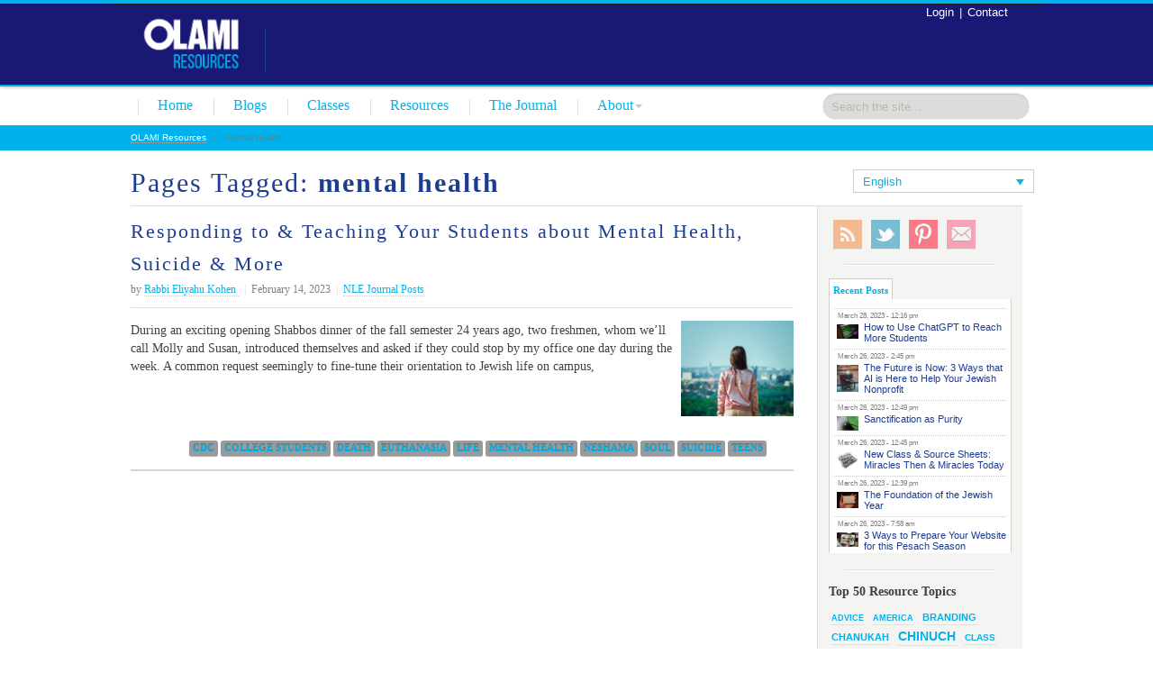

--- FILE ---
content_type: text/html; charset=UTF-8
request_url: https://nleresources.com/tag/mental-health/
body_size: 13251
content:
<!doctype html>  

<!--[if IEMobile 7 ]> <html lang="en-US" xmlns:fb="https://www.facebook.com/2008/fbml" xmlns:addthis="https://www.addthis.com/help/api-spec" class="no-js iem7"> <![endif]-->
<!--[if lt IE 7 ]> <html lang="en-US" xmlns:fb="https://www.facebook.com/2008/fbml" xmlns:addthis="https://www.addthis.com/help/api-spec"  class="no-js ie6"> <![endif]-->
<!--[if IE 7 ]>    <html lang="en-US" xmlns:fb="https://www.facebook.com/2008/fbml" xmlns:addthis="https://www.addthis.com/help/api-spec"  class="no-js ie7"> <![endif]-->
<!--[if IE 8 ]>    <html lang="en-US" xmlns:fb="https://www.facebook.com/2008/fbml" xmlns:addthis="https://www.addthis.com/help/api-spec"  class="no-js ie8"> <![endif]-->
<!--[if (gte IE 9)|(gt IEMobile 7)|!(IEMobile)|!(IE)]><!--><html lang="en-US" xmlns:fb="https://www.facebook.com/2008/fbml" xmlns:addthis="https://www.addthis.com/help/api-spec"  class="no-js"><!--<![endif]-->
	
	<head>
<link href="https://fonts.googleapis.com/css?family=Montserrat" rel="stylesheet">
		<meta http-equiv="X-UA-Compatible" content="IE=edge,chrome=1">
				<title>
							  mental health | OLAMI Resources					</title>
				
		<meta name="viewport" content="width=device-width; initial-scale=1.0">
		
		<!-- icons & favicons -->		
<meta charset="utf-8">
		<!-- For iPhone 4 ->
		<link rel="apple-touch-icon-precomposed" sizes="114x114" href="https://nleresources.com/wp-content/themes/nleonline/library/images/icons/h/apple-touch-icon.png">
		<!-- For iPad 1->
		<link rel="apple-touch-icon-precomposed" sizes="72x72" href="https://nleresources.com/wp-content/themes/nleonline/library/images/icons/m/apple-touch-icon.png">
		<!-- For iPhone 3G, iPod Touch and Android ->
		<link rel="apple-touch-icon-precomposed" href="https://nleresources.com/wp-content/themes/nleonline/library/images/icons/l/apple-touch-icon-precomposed.png">
		<!-- For Nokia ->
		<link rel="shortcut icon" href="https://nleresources.com/wp-content/themes/nleonline/library/images/icons/l/apple-touch-icon.png">
		<!-- For everything else -->
		<link rel="shortcut icon" href="https://nleresources.com/wp-content/themes/nleonline/favicon.ico">
		
		<!-- Grab Google CDN's jQuery, with a protocol relative URL; fall back to local if necessary -->
		<script src="https://ajax.googleapis.com/ajax/libs/jquery/1.7.1/jquery.min.js"></script>
		<script>window.jQuery || document.write(unescape('%3Cscript src="https://nleresources.com/wp-content/themes/nleonline/library/js/libs/jquery-1.7.1.min.js"'))</script>
		<script src="https://nleresources.com/wp-content/themes/nleonline/library/js/modernizr.full.min.js"></script>
		<script src="https://nleresources.com/wp-content/themes/nleonline/library/js/jquery-ui-1.8.21.custom.min.js"></script>
    <script type="text/javascript" src="https://nleresources.com/wp-content/themes/nleonline/library/js/jquery.easing.1.3.js"></script>
    <script type="text/javascript" src="https://nleresources.com/wp-content/themes/nleonline/library/js/jquery.bookshelfslider.js"></script>
		
		<!-- media-queries.js (fallback) -->
		<!--[if lt IE 9]>
			<!-- s r c="http://css3-mediaqueries-js.googlecode.com/svn/trunk/css3-mediaqueries.js"></script>			-->
		<![endif]-->

		<!-- html5.js -->
		<!--[if lt IE 9]>
			<script src="http://html5shim.googlecode.com/svn/trunk/html5.js"></script>
		<![endif]-->
		
  		<link rel="pingback" href="https://nleresources.com/xmlrpc.php">
		
		<!-- wordpress head functions -->
		<link rel="alternate" hreflang="en-us" href="https://nleresources.com/tag/mental-health/" />
<link rel="alternate" hreflang="x-default" href="https://nleresources.com/tag/mental-health/" />
<link rel='dns-prefetch' href='//s.w.org' />
<link rel='dns-prefetch' href='//v0.wordpress.com' />
		<script type="text/javascript">
			window._wpemojiSettings = {"baseUrl":"https:\/\/s.w.org\/images\/core\/emoji\/12.0.0-1\/72x72\/","ext":".png","svgUrl":"https:\/\/s.w.org\/images\/core\/emoji\/12.0.0-1\/svg\/","svgExt":".svg","source":{"concatemoji":"https:\/\/nleresources.com\/wp-includes\/js\/wp-emoji-release.min.js?ver=5.4.18"}};
			/*! This file is auto-generated */
			!function(e,a,t){var n,r,o,i=a.createElement("canvas"),p=i.getContext&&i.getContext("2d");function s(e,t){var a=String.fromCharCode;p.clearRect(0,0,i.width,i.height),p.fillText(a.apply(this,e),0,0);e=i.toDataURL();return p.clearRect(0,0,i.width,i.height),p.fillText(a.apply(this,t),0,0),e===i.toDataURL()}function c(e){var t=a.createElement("script");t.src=e,t.defer=t.type="text/javascript",a.getElementsByTagName("head")[0].appendChild(t)}for(o=Array("flag","emoji"),t.supports={everything:!0,everythingExceptFlag:!0},r=0;r<o.length;r++)t.supports[o[r]]=function(e){if(!p||!p.fillText)return!1;switch(p.textBaseline="top",p.font="600 32px Arial",e){case"flag":return s([127987,65039,8205,9895,65039],[127987,65039,8203,9895,65039])?!1:!s([55356,56826,55356,56819],[55356,56826,8203,55356,56819])&&!s([55356,57332,56128,56423,56128,56418,56128,56421,56128,56430,56128,56423,56128,56447],[55356,57332,8203,56128,56423,8203,56128,56418,8203,56128,56421,8203,56128,56430,8203,56128,56423,8203,56128,56447]);case"emoji":return!s([55357,56424,55356,57342,8205,55358,56605,8205,55357,56424,55356,57340],[55357,56424,55356,57342,8203,55358,56605,8203,55357,56424,55356,57340])}return!1}(o[r]),t.supports.everything=t.supports.everything&&t.supports[o[r]],"flag"!==o[r]&&(t.supports.everythingExceptFlag=t.supports.everythingExceptFlag&&t.supports[o[r]]);t.supports.everythingExceptFlag=t.supports.everythingExceptFlag&&!t.supports.flag,t.DOMReady=!1,t.readyCallback=function(){t.DOMReady=!0},t.supports.everything||(n=function(){t.readyCallback()},a.addEventListener?(a.addEventListener("DOMContentLoaded",n,!1),e.addEventListener("load",n,!1)):(e.attachEvent("onload",n),a.attachEvent("onreadystatechange",function(){"complete"===a.readyState&&t.readyCallback()})),(n=t.source||{}).concatemoji?c(n.concatemoji):n.wpemoji&&n.twemoji&&(c(n.twemoji),c(n.wpemoji)))}(window,document,window._wpemojiSettings);
		</script>
		<style type="text/css">
img.wp-smiley,
img.emoji {
	display: inline !important;
	border: none !important;
	box-shadow: none !important;
	height: 1em !important;
	width: 1em !important;
	margin: 0 .07em !important;
	vertical-align: -0.1em !important;
	background: none !important;
	padding: 0 !important;
}
</style>
	<link rel='stylesheet' id='wp-block-library-css'  href='https://nleresources.com/wp-includes/css/dist/block-library/style.min.css?ver=5.4.18' type='text/css' media='all' />
<style id='wp-block-library-inline-css' type='text/css'>
.has-text-align-justify{text-align:justify;}
</style>
<link rel='stylesheet' id='contact-form-7-css'  href='https://nleresources.com/wp-content/plugins/contact-form-7/includes/css/styles.css?ver=5.3.1' type='text/css' media='all' />
<link rel='stylesheet' id='wpml-legacy-dropdown-0-css'  href='//nleresources.com/wp-content/plugins/sitepress-multilingual-cms/templates/language-switchers/legacy-dropdown/style.min.css?ver=1' type='text/css' media='all' />
<style id='wpml-legacy-dropdown-0-inline-css' type='text/css'>
.wpml-ls-statics-shortcode_actions, .wpml-ls-statics-shortcode_actions .wpml-ls-sub-menu, .wpml-ls-statics-shortcode_actions a {border-color:#cdcdcd;}.wpml-ls-statics-shortcode_actions a {color:#444444;background-color:#ffffff;}.wpml-ls-statics-shortcode_actions a:hover,.wpml-ls-statics-shortcode_actions a:focus {color:#000000;background-color:#eeeeee;}.wpml-ls-statics-shortcode_actions .wpml-ls-current-language>a {color:#444444;background-color:#ffffff;}.wpml-ls-statics-shortcode_actions .wpml-ls-current-language:hover>a, .wpml-ls-statics-shortcode_actions .wpml-ls-current-language>a:focus {color:#000000;background-color:#eeeeee;}
</style>
<link rel='stylesheet' id='cms-navigation-style-base-css'  href='https://nleresources.com/wp-content/plugins/wpml-cms-nav/res/css/cms-navigation-base.css?ver=1.5.5' type='text/css' media='screen' />
<link rel='stylesheet' id='cms-navigation-style-css'  href='https://nleresources.com/wp-content/plugins/wpml-cms-nav/res/css/cms-navigation.css?ver=1.5.5' type='text/css' media='screen' />
<link rel='stylesheet' id='wp-members-css'  href='https://nleresources.com/wp-content/plugins/wp-members/assets/css/forms/generic-no-float.min.css?ver=3.4.4.1' type='text/css' media='all' />
<link rel='stylesheet' id='addthis_all_pages-css'  href='https://nleresources.com/wp-content/plugins/addthis/frontend/build/addthis_wordpress_public.min.css?ver=5.4.18' type='text/css' media='all' />
<link rel='stylesheet' id='jetpack_css-css'  href='https://nleresources.com/wp-content/plugins/jetpack/css/jetpack.css?ver=8.8.5' type='text/css' media='all' />
<link rel='stylesheet' id='wp-cpl-base-css-css'  href='https://nleresources.com/wp-content/plugins/wp-category-posts-list/static/css/wp-cat-list-theme.css?ver=2.0.3' type='text/css' media='all' />
<link rel='stylesheet' id='wp_cpl_css_0-css'  href='https://nleresources.com/wp-content/plugins/wp-category-posts-list/static/css/wp-cat-list-light.css?ver=2.0.3' type='text/css' media='all' />
<link rel='stylesheet' id='wp_cpl_css_1-css'  href='https://nleresources.com/wp-content/plugins/wp-category-posts-list/static/css/wp-cat-list-dark.css?ver=2.0.3' type='text/css' media='all' />
<link rel='stylesheet' id='wp_cpl_css_2-css'  href='https://nleresources.com/wp-content/plugins/wp-category-posts-list/static/css/wp-cat-list-giant-gold-fish.css?ver=2.0.3' type='text/css' media='all' />
<link rel='stylesheet' id='wp_cpl_css_3-css'  href='https://nleresources.com/wp-content/plugins/wp-category-posts-list/static/css/wp-cat-list-adrift-in-dreams.css?ver=2.0.3' type='text/css' media='all' />
<script type='text/javascript' src='https://nleresources.com/wp-content/plugins/fd-footnotes/fdfootnotes.js?ver=1.34'></script>
<script type='text/javascript' src='//nleresources.com/wp-content/plugins/sitepress-multilingual-cms/templates/language-switchers/legacy-dropdown/script.min.js?ver=1'></script>
<link rel='https://api.w.org/' href='https://nleresources.com/wp-json/' />
<meta name="generator" content="WPML ver:4.5.8 stt:1,4,2;" />
<script type="text/javascript">//<![CDATA[
  function external_links_in_new_windows_loop() {
    if (!document.links) {
      document.links = document.getElementsByTagName('a');
    }
    var change_link = false;
    var force = '';
    var ignore = '';

    for (var t=0; t<document.links.length; t++) {
      var all_links = document.links[t];
      change_link = false;
      
      if(document.links[t].hasAttribute('onClick') == false) {
        // forced if the address starts with http (or also https), but does not link to the current domain
        if(all_links.href.search(/^http/) != -1 && all_links.href.search('nleresources.com') == -1 && all_links.href.search(/^#/) == -1) {
          // console.log('Changed ' + all_links.href);
          change_link = true;
        }
          
        if(force != '' && all_links.href.search(force) != -1) {
          // forced
          // console.log('force ' + all_links.href);
          change_link = true;
        }
        
        if(ignore != '' && all_links.href.search(ignore) != -1) {
          // console.log('ignore ' + all_links.href);
          // ignored
          change_link = false;
        }

        if(change_link == true) {
          // console.log('Changed ' + all_links.href);
          document.links[t].setAttribute('onClick', 'javascript:window.open(\'' + all_links.href.replace(/'/g, '') + '\', \'_blank\', \'noopener\'); return false;');
          document.links[t].removeAttribute('target');
        }
      }
    }
  }
  
  // Load
  function external_links_in_new_windows_load(func)
  {  
    var oldonload = window.onload;
    if (typeof window.onload != 'function'){
      window.onload = func;
    } else {
      window.onload = function(){
        oldonload();
        func();
      }
    }
  }

  external_links_in_new_windows_load(external_links_in_new_windows_loop);
  //]]></script>

<style data-context="foundation-flickity-css">/*! Flickity v2.0.2
http://flickity.metafizzy.co
---------------------------------------------- */.flickity-enabled{position:relative}.flickity-enabled:focus{outline:0}.flickity-viewport{overflow:hidden;position:relative;height:100%}.flickity-slider{position:absolute;width:100%;height:100%}.flickity-enabled.is-draggable{-webkit-tap-highlight-color:transparent;tap-highlight-color:transparent;-webkit-user-select:none;-moz-user-select:none;-ms-user-select:none;user-select:none}.flickity-enabled.is-draggable .flickity-viewport{cursor:move;cursor:-webkit-grab;cursor:grab}.flickity-enabled.is-draggable .flickity-viewport.is-pointer-down{cursor:-webkit-grabbing;cursor:grabbing}.flickity-prev-next-button{position:absolute;top:50%;width:44px;height:44px;border:none;border-radius:50%;background:#fff;background:hsla(0,0%,100%,.75);cursor:pointer;-webkit-transform:translateY(-50%);transform:translateY(-50%)}.flickity-prev-next-button:hover{background:#fff}.flickity-prev-next-button:focus{outline:0;box-shadow:0 0 0 5px #09f}.flickity-prev-next-button:active{opacity:.6}.flickity-prev-next-button.previous{left:10px}.flickity-prev-next-button.next{right:10px}.flickity-rtl .flickity-prev-next-button.previous{left:auto;right:10px}.flickity-rtl .flickity-prev-next-button.next{right:auto;left:10px}.flickity-prev-next-button:disabled{opacity:.3;cursor:auto}.flickity-prev-next-button svg{position:absolute;left:20%;top:20%;width:60%;height:60%}.flickity-prev-next-button .arrow{fill:#333}.flickity-page-dots{position:absolute;width:100%;bottom:-25px;padding:0;margin:0;list-style:none;text-align:center;line-height:1}.flickity-rtl .flickity-page-dots{direction:rtl}.flickity-page-dots .dot{display:inline-block;width:10px;height:10px;margin:0 8px;background:#333;border-radius:50%;opacity:.25;cursor:pointer}.flickity-page-dots .dot.is-selected{opacity:1}</style><style data-context="foundation-slideout-css">.slideout-menu{position:fixed;left:0;top:0;bottom:0;right:auto;z-index:0;width:256px;overflow-y:auto;-webkit-overflow-scrolling:touch;display:none}.slideout-menu.pushit-right{left:auto;right:0}.slideout-panel{position:relative;z-index:1;will-change:transform}.slideout-open,.slideout-open .slideout-panel,.slideout-open body{overflow:hidden}.slideout-open .slideout-menu{display:block}.pushit{display:none}</style>
<!-- Jetpack Open Graph Tags -->
<meta property="og:type" content="website" />
<meta property="og:title" content="mental health &#8211; OLAMI Resources" />
<meta property="og:url" content="https://nleresources.com/tag/mental-health/" />
<meta property="og:site_name" content="OLAMI Resources" />
<meta property="og:image" content="https://nleresources.com/wp-content/uploads/2021/09/cropped-New-Olami-Favicon.png" />
<meta property="og:image:width" content="512" />
<meta property="og:image:height" content="512" />
<meta property="og:locale" content="en_US" />

<!-- End Jetpack Open Graph Tags -->
<script data-cfasync="false" type="text/javascript">if (window.addthis_product === undefined) { window.addthis_product = "wpp"; } if (window.wp_product_version === undefined) { window.wp_product_version = "wpp-6.2.7"; } if (window.addthis_share === undefined) { window.addthis_share = {}; } if (window.addthis_config === undefined) { window.addthis_config = {"data_track_clickback":true,"ignore_server_config":true,"ui_atversion":300,"data_track_addressbar":true}; } if (window.addthis_layers === undefined) { window.addthis_layers = {}; } if (window.addthis_layers_tools === undefined) { window.addthis_layers_tools = []; } else {  } if (window.addthis_plugin_info === undefined) { window.addthis_plugin_info = {"info_status":"enabled","cms_name":"WordPress","plugin_name":"Share Buttons by AddThis","plugin_version":"6.2.7","plugin_mode":"WordPress","anonymous_profile_id":"wp-2457d3ed06b74172ef8c649f6131b071","page_info":{"template":"archives","post_type":""},"sharing_enabled_on_post_via_metabox":false}; } 
                    (function() {
                      var first_load_interval_id = setInterval(function () {
                        if (typeof window.addthis !== 'undefined') {
                          window.clearInterval(first_load_interval_id);
                          if (typeof window.addthis_layers !== 'undefined' && Object.getOwnPropertyNames(window.addthis_layers).length > 0) {
                            window.addthis.layers(window.addthis_layers);
                          }
                          if (Array.isArray(window.addthis_layers_tools)) {
                            for (i = 0; i < window.addthis_layers_tools.length; i++) {
                              window.addthis.layers(window.addthis_layers_tools[i]);
                            }
                          }
                        }
                     },1000)
                    }());
                </script> <script data-cfasync="false" type="text/javascript" src="https://s7.addthis.com/js/300/addthis_widget.js#pubid=ra-4ffe8bc9052b52c4" async="async"></script><link rel="icon" href="https://nleresources.com/wp-content/uploads/2021/09/cropped-New-Olami-Favicon-32x32.png" sizes="32x32" />
<link rel="icon" href="https://nleresources.com/wp-content/uploads/2021/09/cropped-New-Olami-Favicon-192x192.png" sizes="192x192" />
<link rel="apple-touch-icon" href="https://nleresources.com/wp-content/uploads/2021/09/cropped-New-Olami-Favicon-180x180.png" />
<meta name="msapplication-TileImage" content="https://nleresources.com/wp-content/uploads/2021/09/cropped-New-Olami-Favicon-270x270.png" />
<style>.ios7.web-app-mode.has-fixed header{ background-color: rgba(3,122,221,.88);}</style>		<link href='http://fonts.googleapis.com/css?family=Open+Sans:400,500,600&subset=latin,latin-ext' rel='stylesheet' type='text/css'>
		<!-- end of wordpress head -->
		
		<link rel="stylesheet" href="https://nleresources.com/wp-content/themes/nleonline/css/bootstrap.min.css">
		
		<style>
				h1, h2, h3, h4, h5, h6{ 
					font-family: "Helvetica Neue",Helvetica,Arial,sans-serif; 
					font-weight: bold; 
					color: #191975; 
				}
				body{ 
					font-family: "Helvetica Neue",Helvetica,Arial,sans-serif; 
					font-weight: normal; 
					color: #191975; 
				}
				a{ 
					color: #89c9fe; 
				}
				a:hover{ 
					color: #89c9fe; 
				}
				a:active{ 
					color: #89c9fe; 
				}
				.navbar-inner, .navbar .fill { 
					background-color: #191975;
				}.navbar-inner, .navbar .fill { background-image: none; };
				.navbar .nav li a { 
					color: #B0b9D0;
				}
				.navbar .nav li a:hover { 
					color: #FFFFFF;
				}
					.dropdown-menu li > a:hover, .dropdown-menu .active > a, .dropdown-menu .active > a:hover {
						background-color: #89c9fe;
					}
				
					.dropdown-menu a{
						color: #B0b9D0 !important;
					}
				
				.hero-unit { 
					background-color: #F5F5F5;
				}
				#main article {
					border-bottom: none;
				}
				</style>				
		<!--<link rel="stylesheet" href="https://nleresources.com/wp-content/themes/nleonline/css/preResponsive.css">	-->
		<link rel="stylesheet" href="https://nleresources.com/wp-content/themes/nleonline/css/bootstrap-responsive.min.css">
		<link rel="stylesheet" href="https://nleresources.com/wp-content/themes/nleonline/style.css">
		<link type="text/css" href="https://nleresources.com/wp-content/themes/nleonline/css/ui/jquery-ui-1.8.21.custom.css" rel="stylesheet" />
		<link rel="stylesheet" href="https://nleresources.com/wp-content/themes/nleonline/newStyles.css?20130505">			
		
						
	</head>
	<!-- current_user_can('subscriber'): false -->
	<body class="home blog  lang-en">
				
		<header role="banner">		
			<div id="inner-header" class="clearfix">				
				<div class="navbar navbar-fixed-top">
					<div class="navbar-inner">
						<div class="container-fluid nav-container" id="headerContainer">
              <div class="text">
                <div class="floatLeft">
                  <a class="brand" style="padding: 3px 10px 5px 20px;" id="logo" title="" href="http://nleresources.com">
                    <img alt="OLAMI Resources" title="OLAMI Resources" src="http://nleresources.com/wp-content/uploads/2018/03/Olami-Logo-Website-home.png" style="max-width: 165px; max-height: 81px;" /> 
                  </a>	
                </div>
                <div class="floatLeft" style="width:1px; background-color:#1d3d91; height: 50px;margin: 26px 15px 10px 5px;">&nbsp;</div>						
                <div class="floatLeft" style="width:275px; margin-top: 32px"></div>
              </div>				
              <div id="headerTop"> 
                                  <a href="https://nleresources.com/contact/">Contact</a>                  <div class="dash">|</div>
                  <a href="https://nleresources.com/wp-login.php?redirect_to=https%3A%2F%2Fnleresources.com%2F2023%2F02%2Fresponding-to-and-teaching-your-students-about-suicide-and-euthanasia%2F" title="Login">Login</a>
                 
              </div>
                            
            <!--[if !(gte IE 8)]><!-->
              <div id="headerScollSection">
                <!-- "previous page" action -->
                <a class="prev browse left"></a>
                 
                <!-- root element for scrollable -->
                <div class="headerScrollable" id="headerScrollable" >
                 
                  <!-- root element for the items -->
                  <div class="items">
                    <div>
                      <a href="https://nleresources.com/olami-morasha-syllabus/">
                        <img src="http://nleresources.com/wp-content/uploads/2012/12/header-morasha-small.jpg" />
                      </a>
                    </div>
                    <!--<div>
                      <a href="https://nleresources.com/?page_id=5158">
                        <img src="http://nleresources.com/wp-content/uploads/2012/12/header-barilan-small.jpg" />
                        <div class="caption">Free Bar Ilan Access</div>
                      </a>
                    </div>-->
                    <div>
                      <a href="https://nleresources.com/kiruv-and-chinuch/nle-gemara/">
                        <img src="http://nleresources.com/wp-content/uploads/2012/12/header-gemara-small.jpg" />
                        <div class="caption">New NLE Gemara</div>
                      </a>
                    </div>
                    <div>
                      <a href="https://nleresources.com/kiruv-and-chinuch/parsha/">
                        <img src="http://nleresources.com/wp-content/uploads/2012/12/header-parsha-small.jpg" />
                        <div class="caption">Parasha with NLE</div>
                      </a>
                    </div>
                    <div>
                      <a href="https://nleresources.com/online-resources/">
                        <img src="http://nleresources.com/wp-content/uploads/2012/12/header-online-small.jpg" />
                        <div class="caption">Online Resources</div>
                      </a>
                    </div>
                  </div>    <!-- end headerScrollableItems -->              
                </div>                
                <!-- "next page" action -->
                <a class="next browse right"></a>
              </div>	<!-- end headerScollSection -->               
            <!--<![endif]-->
              						</div>
					</div>
				</div>			<!-- end navbar -->
			</div> <!-- end #inner-header -->		
		</header> <!-- end header -->
		
          
  <div class="tabbable" id="homeTabs"> 
    <ul class="nav nav-tabs container-fluid" style="padding-right: 5px;">
      <li class="bar" style="margin-left: 0;">&nbsp;</li>
      <li><a href="http://nleresources.com">Home</a></li>
      <li class="bar">&nbsp;</li>
      <li class=""><a href="https://nleresources.com/blogs/">Blogs</a></li>
      <li class="bar">&nbsp;</li>
      <li class=""><a href="https://nleresources.com/olami-morasha-syllabus/">Classes</a></li>
      <li class="bar">&nbsp;</li>
      <li class=""><a href="https://nleresources.com/kiruv-and-chinuch/online-resources/">Resources</a></li>
      <li class="bar">&nbsp;</li>
      <li class=""><a href="https://nleresources.com/nle-journal/">The Journal</a></li>
      <li class="bar">&nbsp;</li>
      <li class="dropdown">
        <a class="dropdown-toggle" data-toggle="dropdown" href="#">About<b class="caret"></b></a>
        <ul class="dropdown-menu">
          <li><a href="https://nleresources.com/about/">About</a></li>
          <li><a href="https://nleresources.com/leadership/">Leadership</a></li>
          <li><a href="https://nleresources.com/contact/">Contact</a></li>
        </ul>
      <li>  
      <li style="float: right;">
        <form class="navbar-search pull-right" role="search" method="get" action="http://nleresources.com/search-results/">
          <input name="q" id="q" type="text" class="search-query placeholder" placeholder="Search the site..." style="height: 20px;">
        </form>   
      </li>
    </ul>          
    
    <div class="tab-content" style="padding: 5px 0;">
    
      <div class="tab-pane active" id="tab_Home"> 
        <div class="container-fluid">			
          <div class="clearfix row-fluid">            
             
            <div class="breadcrumbs">
                <!-- Breadcrumb NavXT 6.6.0 -->
<a title="Go to OLAMI Resources." href="https://nleresources.com">OLAMI Resources</a>&nbsp;&nbsp;&nbsp;/&nbsp;&nbsp;&nbsp;<span property="itemListElement" typeof="ListItem"><span property="name" class="archive taxonomy post_tag current-item">mental health</span><meta property="url" content="https://nleresources.com/tag/mental-health/"><meta property="position" content="2"></span>            </div>
            
          </div>
        </div>              
      </div> <!-- end main home tab -->
    </div>
    
  </div>      <div class="container-fluid">      
    			
			<div id="content" class="clearfix row-fluid">		
        
        <div class="clearfix row-fluid page-header">  <!-- begin header row -->     
          <div class="span9">
					 
						<h1 class="archive-title">
							<span>Pages Tagged:</span> <strong>mental health</strong>
						</h1>
										</div>
          <div class="span3 header-lang">
            
<div
	 class="wpml-ls-statics-shortcode_actions wpml-ls wpml-ls-legacy-dropdown js-wpml-ls-legacy-dropdown" id="lang_sel">
	<ul>

		<li tabindex="0" class="wpml-ls-slot-shortcode_actions wpml-ls-item wpml-ls-item-en wpml-ls-current-language wpml-ls-first-item wpml-ls-last-item wpml-ls-item-legacy-dropdown">
			<a href="#" class="js-wpml-ls-item-toggle wpml-ls-item-toggle lang_sel_sel icl-en">
                <span class="wpml-ls-native icl_lang_sel_native">English</span></a>

			<ul class="wpml-ls-sub-menu">
							</ul>

		</li>

	</ul>
</div>
          </div>
        </div> <!-- end header row -->    
        
        <div class="clearfix row-fluid"> <!-- begin content row -->     
			
          <div id="main" class="span9 clearfix" role="main">	

										<article id="post-32716" class="clearfix post-32716 post type-post status-publish format-standard has-post-thumbnail hentry category-nle-journal-articles tag-cdc tag-college-students tag-death tag-euthanasia tag-life tag-mental-health tag-neshama tag-soul tag-suicide tag-teens" role="article">
	  <header>
      
    <div class="page-header">
      <h2 class="page-title"><a href="https://nleresources.com/2023/02/responding-to-and-teaching-your-students-about-suicide-and-euthanasia/" rel="bookmark" title="Responding to &#038; Teaching Your Students about Mental Health, Suicide &#038; More">
        Responding to &#038; Teaching Your Students about Mental Health, Suicide &#038; More</a>
      </h2>
      
            <p class="meta">   
        by 
        <a href="https://nleresources.com/author/rabbikohen/" title="Posts by Rabbi Eliyahu Kohen " rel="author">Rabbi Eliyahu Kohen </a> 
        <span class="amp"> | </span> 
        <time datetime="2023-02-14" pubdate>February 14, 2023</time> 
        <span class="amp"> | </span> 
        <a href="https://nleresources.com/category/nle-journal-articles/" rel="category tag">NLE Journal Posts</a>      </p>
          </div>
  
  </header> <!-- end article header -->

  <section class="post_content clearfix" style="font-size: 1.1em; line-height: 20px;">
    <a class="loop-thumbnail" href="https://nleresources.com/2023/02/responding-to-and-teaching-your-students-about-suicide-and-euthanasia/" title="Responding to &#038; Teaching Your Students about Mental Health, Suicide &#038; More">
      <img src="https://nleresources.com/wp-content/uploads/2018/06/Suicide-125x106.png" class="attachment-post-loop size-post-loop wp-post-image" alt="" srcset="https://nleresources.com/wp-content/uploads/2018/06/Suicide-125x106.png 125w, https://nleresources.com/wp-content/uploads/2018/06/Suicide-300x256.png 300w, https://nleresources.com/wp-content/uploads/2018/06/Suicide-1024x872.png 1024w, https://nleresources.com/wp-content/uploads/2018/06/Suicide-150x128.png 150w, https://nleresources.com/wp-content/uploads/2018/06/Suicide-768x654.png 768w, https://nleresources.com/wp-content/uploads/2018/06/Suicide-1536x1308.png 1536w, https://nleresources.com/wp-content/uploads/2018/06/Suicide-2048x1745.png 2048w, https://nleresources.com/wp-content/uploads/2018/06/Suicide-352x300.png 352w, https://nleresources.com/wp-content/uploads/2018/06/Suicide-176x150.png 176w" sizes="(max-width: 125px) 100vw, 125px" />    </a>

    <div class="at-above-post-arch-page addthis_tool" data-url="https://nleresources.com/2023/02/responding-to-and-teaching-your-students-about-suicide-and-euthanasia/"></div>During an exciting opening Shabbos dinner of the fall semester 24 years ago, two freshmen, whom we’ll call Molly and Susan, introduced themselves and asked if they could stop by my office one day during the week. A common request seemingly to fine-tune their orientation to Jewish life on campus, <!-- AddThis Advanced Settings above via filter on get_the_excerpt --><!-- AddThis Advanced Settings below via filter on get_the_excerpt --><!-- AddThis Advanced Settings generic via filter on get_the_excerpt --><!-- AddThis Share Buttons above via filter on get_the_excerpt --><!-- AddThis Share Buttons below via filter on get_the_excerpt --><div class="at-below-post-arch-page addthis_tool" data-url="https://nleresources.com/2023/02/responding-to-and-teaching-your-students-about-suicide-and-euthanasia/"></div><!-- AddThis Share Buttons generic via filter on get_the_excerpt -->  </section> <!-- end article section -->
  
  <footer>
    <p class="tags"><span class="tags-title">Categories:</span> <a href="https://nleresources.com/tag/cdc/" rel="tag">CDC</a> <a href="https://nleresources.com/tag/college-students/" rel="tag">college students</a> <a href="https://nleresources.com/tag/death/" rel="tag">death</a> <a href="https://nleresources.com/tag/euthanasia/" rel="tag">Euthanasia</a> <a href="https://nleresources.com/tag/life/" rel="tag">Life</a> <a href="https://nleresources.com/tag/mental-health/" rel="tag">mental health</a> <a href="https://nleresources.com/tag/neshama/" rel="tag">neshama</a> <a href="https://nleresources.com/tag/soul/" rel="tag">soul</a> <a href="https://nleresources.com/tag/suicide/" rel="tag">suicide</a> <a href="https://nleresources.com/tag/teens/" rel="tag">teens</a></p>
  </footer>
</article> <!-- end article -->						
					
											
						
													
					
								
				</div> <!-- end #main -->
    
								<div id="sidebar1" class="fluid-sidebar sidebar span3" role="complementary">
          				
          <div style="padding: 10px 12px;" class="sidebar-inner">  
                          
            <span class="sidebarSocial" style="margin: 10px 0;">
              <div class="trickjetSocial">
                <span><a href="/rss/" rel="nofollow" id="iconRSS" target="_blank" title="RSS Feed: Blog">RSS</a></span>
                <span><a href="https://twitter.com/#!/nleresources" rel="nofollow" id="iconTwitter" target="_blank" title="Follow us on Twitter">Twitter</a></span>
                <span><a href="http://pinterest.com/nleresources/" rel="nofollow" id="iconPinterest" target="_blank" title="Subscribe me on Pinterest">Pinterest</a></span>
                <!--<span ><a href="https://www.facebook.com/pages/NLE-Resources/448586135164739" rel="nofollow" id="iconFacebook" target="_blank" title="Join us on Facebook">Facebook</a></span>-->
                <span><a href="https://nleresources.com/contact/" rel="nofollow" id="iconContact" target="_blank" title="Subscribe/Contact">Subscribe/Contact</a></span>
              </div>
            </span>
            
            <hr>
                
            <div class="posts-vertical-slider widget">
              <ul class="nav nav-tabs">
  <li class="active"><a href="#Recent-Posts" data-toggle="tab">Recent Posts</a></li>
  <li></li>
</ul>
<!-- begin news/featueres tabs -->
<div class="tab-content recent-popular-posts">
  <div class="tab-pane active" id="Recent-Posts">
              <div class="news-item">
        <div class="news-header"><span class="news-date">March 28, 2023 - 12:16 pm</span></div>                   
        <div class="news-image">
          <a href="https://nleresources.com/2023/03/how-to-use-chatgpt-to-reach-more-students/"><img src="https://nleresources.com/wp-content/uploads/2023/03/ChatGPT-150x100.jpeg" class="attachment-40x31 size-40x31 wp-post-image" alt="" srcset="https://nleresources.com/wp-content/uploads/2023/03/ChatGPT-150x100.jpeg 150w, https://nleresources.com/wp-content/uploads/2023/03/ChatGPT-300x200.jpeg 300w, https://nleresources.com/wp-content/uploads/2023/03/ChatGPT-1024x683.jpeg 1024w, https://nleresources.com/wp-content/uploads/2023/03/ChatGPT-768x512.jpeg 768w, https://nleresources.com/wp-content/uploads/2023/03/ChatGPT-1536x1024.jpeg 1536w, https://nleresources.com/wp-content/uploads/2023/03/ChatGPT-2048x1365.jpeg 2048w, https://nleresources.com/wp-content/uploads/2023/03/ChatGPT-450x300.jpeg 450w, https://nleresources.com/wp-content/uploads/2023/03/ChatGPT-225x150.jpeg 225w, https://nleresources.com/wp-content/uploads/2023/03/ChatGPT-125x83.jpeg 125w" sizes="(max-width: 40px) 100vw, 40px" /></a>
        </div>   
        <div class="news-content">
          <a href="https://nleresources.com/2023/03/how-to-use-chatgpt-to-reach-more-students/" rel="bookmark" title="How to Use ChatGPT to Reach More Students">How to Use ChatGPT to Reach More Students</a></span>
        </div>
      </div>
          <div class="news-item">
        <div class="news-header"><span class="news-date">March 26, 2023 - 2:45 pm</span></div>                   
        <div class="news-image">
          <a href="https://nleresources.com/2023/03/the-future-is-now-3-ways-that-ai-is-here-to-help-your-jewish-nonprofit/"><img src="https://nleresources.com/wp-content/uploads/2023/03/AI-120x150.jpeg" class="attachment-40x31 size-40x31 wp-post-image" alt="" srcset="https://nleresources.com/wp-content/uploads/2023/03/AI-120x150.jpeg 120w, https://nleresources.com/wp-content/uploads/2023/03/AI-240x300.jpeg 240w, https://nleresources.com/wp-content/uploads/2023/03/AI-819x1024.jpeg 819w, https://nleresources.com/wp-content/uploads/2023/03/AI-768x960.jpeg 768w, https://nleresources.com/wp-content/uploads/2023/03/AI-1229x1536.jpeg 1229w, https://nleresources.com/wp-content/uploads/2023/03/AI-1639x2048.jpeg 1639w, https://nleresources.com/wp-content/uploads/2023/03/AI-100x125.jpeg 100w, https://nleresources.com/wp-content/uploads/2023/03/AI-scaled.jpeg 2048w" sizes="(max-width: 25px) 100vw, 25px" /></a>
        </div>   
        <div class="news-content">
          <a href="https://nleresources.com/2023/03/the-future-is-now-3-ways-that-ai-is-here-to-help-your-jewish-nonprofit/" rel="bookmark" title="The Future is Now: 3 Ways that AI is Here to Help Your Jewish Nonprofit">The Future is Now: 3 Ways that AI is Here to Help Your Jewish Nonprofit</a></span>
        </div>
      </div>
          <div class="news-item">
        <div class="news-header"><span class="news-date">March 26, 2023 - 12:49 pm</span></div>                   
        <div class="news-image">
          <a href="https://nleresources.com/2023/03/sanctification-as-purity/"><img src="https://nleresources.com/wp-content/uploads/2023/03/Purity-150x100.jpeg" class="attachment-40x31 size-40x31 wp-post-image" alt="" srcset="https://nleresources.com/wp-content/uploads/2023/03/Purity-150x100.jpeg 150w, https://nleresources.com/wp-content/uploads/2023/03/Purity-300x200.jpeg 300w, https://nleresources.com/wp-content/uploads/2023/03/Purity-1024x683.jpeg 1024w, https://nleresources.com/wp-content/uploads/2023/03/Purity-768x512.jpeg 768w, https://nleresources.com/wp-content/uploads/2023/03/Purity-1536x1024.jpeg 1536w, https://nleresources.com/wp-content/uploads/2023/03/Purity-2048x1365.jpeg 2048w, https://nleresources.com/wp-content/uploads/2023/03/Purity-450x300.jpeg 450w, https://nleresources.com/wp-content/uploads/2023/03/Purity-225x150.jpeg 225w, https://nleresources.com/wp-content/uploads/2023/03/Purity-125x83.jpeg 125w" sizes="(max-width: 40px) 100vw, 40px" /></a>
        </div>   
        <div class="news-content">
          <a href="https://nleresources.com/2023/03/sanctification-as-purity/" rel="bookmark" title="Sanctification as Purity">Sanctification as Purity</a></span>
        </div>
      </div>
          <div class="news-item">
        <div class="news-header"><span class="news-date">March 26, 2023 - 12:45 pm</span></div>                   
        <div class="news-image">
          <a href="https://nleresources.com/2023/03/new-class-source-sheets-miracles-then-miracles-today/"><img src="https://nleresources.com/wp-content/uploads/2012/08/Miracles-Happen-Newspaper-150x124.jpg" class="attachment-40x31 size-40x31 wp-post-image" alt="" srcset="https://nleresources.com/wp-content/uploads/2012/08/Miracles-Happen-Newspaper-150x124.jpg 150w, https://nleresources.com/wp-content/uploads/2012/08/Miracles-Happen-Newspaper-300x248.jpg 300w, https://nleresources.com/wp-content/uploads/2012/08/Miracles-Happen-Newspaper-362x300.jpg 362w, https://nleresources.com/wp-content/uploads/2012/08/Miracles-Happen-Newspaper-181x150.jpg 181w, https://nleresources.com/wp-content/uploads/2012/08/Miracles-Happen-Newspaper-125x103.jpg 125w, https://nleresources.com/wp-content/uploads/2012/08/Miracles-Happen-Newspaper.jpg 381w" sizes="(max-width: 38px) 100vw, 38px" /></a>
        </div>   
        <div class="news-content">
          <a href="https://nleresources.com/2023/03/new-class-source-sheets-miracles-then-miracles-today/" rel="bookmark" title="New Class &#038; Source Sheets: Miracles Then &#038; Miracles Today">New Class &#038; Source Sheets: Miracles Then &#038; Miracles Today</a></span>
        </div>
      </div>
          <div class="news-item">
        <div class="news-header"><span class="news-date">March 26, 2023 - 12:39 pm</span></div>                   
        <div class="news-image">
          <a href="https://nleresources.com/2023/03/the-foundation-of-the-jewish-year/"><img src="https://nleresources.com/wp-content/uploads/2014/09/366190064_8114b4e55d_z-125x93.jpg" class="attachment-40x31 size-40x31 wp-post-image" alt="" srcset="https://nleresources.com/wp-content/uploads/2014/09/366190064_8114b4e55d_z-125x93.jpg 125w, https://nleresources.com/wp-content/uploads/2014/09/366190064_8114b4e55d_z-150x112.jpg 150w, https://nleresources.com/wp-content/uploads/2014/09/366190064_8114b4e55d_z-300x225.jpg 300w, https://nleresources.com/wp-content/uploads/2014/09/366190064_8114b4e55d_z-400x300.jpg 400w, https://nleresources.com/wp-content/uploads/2014/09/366190064_8114b4e55d_z-200x150.jpg 200w, https://nleresources.com/wp-content/uploads/2014/09/366190064_8114b4e55d_z.jpg 640w" sizes="(max-width: 40px) 100vw, 40px" /></a>
        </div>   
        <div class="news-content">
          <a href="https://nleresources.com/2023/03/the-foundation-of-the-jewish-year/" rel="bookmark" title="The Foundation of the Jewish Year">The Foundation of the Jewish Year</a></span>
        </div>
      </div>
          <div class="news-item">
        <div class="news-header"><span class="news-date">March 26, 2023 - 7:58 am</span></div>                   
        <div class="news-image">
          <a href="https://nleresources.com/2023/03/3-ways-to-prepare-your-website-for-this-pesach-season/"><img src="https://nleresources.com/wp-content/uploads/2013/03/Pesach-Seder-Plate-Laptop-150x99.png" class="attachment-40x31 size-40x31 wp-post-image" alt="" srcset="https://nleresources.com/wp-content/uploads/2013/03/Pesach-Seder-Plate-Laptop-150x99.png 150w, https://nleresources.com/wp-content/uploads/2013/03/Pesach-Seder-Plate-Laptop-300x199.png 300w, https://nleresources.com/wp-content/uploads/2013/03/Pesach-Seder-Plate-Laptop-1024x682.png 1024w, https://nleresources.com/wp-content/uploads/2013/03/Pesach-Seder-Plate-Laptop-450x300.png 450w, https://nleresources.com/wp-content/uploads/2013/03/Pesach-Seder-Plate-Laptop-225x150.png 225w, https://nleresources.com/wp-content/uploads/2013/03/Pesach-Seder-Plate-Laptop-125x83.png 125w, https://nleresources.com/wp-content/uploads/2013/03/Pesach-Seder-Plate-Laptop.png 1280w" sizes="(max-width: 40px) 100vw, 40px" /></a>
        </div>   
        <div class="news-content">
          <a href="https://nleresources.com/2023/03/3-ways-to-prepare-your-website-for-this-pesach-season/" rel="bookmark" title="3 Ways to Prepare Your Website for this Pesach Season">3 Ways to Prepare Your Website for this Pesach Season</a></span>
        </div>
      </div>
          <div class="news-item">
        <div class="news-header"><span class="news-date">March 16, 2023 - 9:52 am</span></div>                   
        <div class="news-image">
          <a href="https://nleresources.com/2023/03/new-class-source-sheets-purpose-of-life/"><img src="https://nleresources.com/wp-content/uploads/2023/03/Tree-of-Life-112x150.jpeg" class="attachment-40x31 size-40x31 wp-post-image" alt="" srcset="https://nleresources.com/wp-content/uploads/2023/03/Tree-of-Life-112x150.jpeg 112w, https://nleresources.com/wp-content/uploads/2023/03/Tree-of-Life-224x300.jpeg 224w, https://nleresources.com/wp-content/uploads/2023/03/Tree-of-Life-763x1024.jpeg 763w, https://nleresources.com/wp-content/uploads/2023/03/Tree-of-Life-768x1030.jpeg 768w, https://nleresources.com/wp-content/uploads/2023/03/Tree-of-Life-1145x1536.jpeg 1145w, https://nleresources.com/wp-content/uploads/2023/03/Tree-of-Life-1527x2048.jpeg 1527w, https://nleresources.com/wp-content/uploads/2023/03/Tree-of-Life-93x125.jpeg 93w, https://nleresources.com/wp-content/uploads/2023/03/Tree-of-Life-scaled.jpeg 1908w" sizes="(max-width: 23px) 100vw, 23px" /></a>
        </div>   
        <div class="news-content">
          <a href="https://nleresources.com/2023/03/new-class-source-sheets-purpose-of-life/" rel="bookmark" title="New Class &#038; Source Sheets: Purpose of Life">New Class &#038; Source Sheets: Purpose of Life</a></span>
        </div>
      </div>
          <div class="news-item">
        <div class="news-header"><span class="news-date">March 15, 2023 - 6:28 pm</span></div>                   
        <div class="news-image">
          <a href="https://nleresources.com/2023/03/the-foundation-of-tefillah/"><img src="https://nleresources.com/wp-content/uploads/2013/07/Woman-Praying-150x99.jpg" class="attachment-40x31 size-40x31 wp-post-image" alt="" srcset="https://nleresources.com/wp-content/uploads/2013/07/Woman-Praying-150x99.jpg 150w, https://nleresources.com/wp-content/uploads/2013/07/Woman-Praying-300x199.jpg 300w, https://nleresources.com/wp-content/uploads/2013/07/Woman-Praying-226x150.jpg 226w, https://nleresources.com/wp-content/uploads/2013/07/Woman-Praying-125x82.jpg 125w, https://nleresources.com/wp-content/uploads/2013/07/Woman-Praying.jpg 425w" sizes="(max-width: 40px) 100vw, 40px" /></a>
        </div>   
        <div class="news-content">
          <a href="https://nleresources.com/2023/03/the-foundation-of-tefillah/" rel="bookmark" title="The Foundation of Tefillah">The Foundation of Tefillah</a></span>
        </div>
      </div>
          <div class="news-item">
        <div class="news-header"><span class="news-date">March 14, 2023 - 6:23 pm</span></div>                   
        <div class="news-image">
          <a href="https://nleresources.com/2023/03/bitachon-prayer-with-severe-difficulties/"><img src="https://nleresources.com/wp-content/uploads/2012/08/Mountain-Prayer-150x105.jpg" class="attachment-40x31 size-40x31 wp-post-image" alt="" srcset="https://nleresources.com/wp-content/uploads/2012/08/Mountain-Prayer-150x105.jpg 150w, https://nleresources.com/wp-content/uploads/2012/08/Mountain-Prayer-300x211.jpg 300w, https://nleresources.com/wp-content/uploads/2012/08/Mountain-Prayer-212x150.jpg 212w, https://nleresources.com/wp-content/uploads/2012/08/Mountain-Prayer-125x88.jpg 125w, https://nleresources.com/wp-content/uploads/2012/08/Mountain-Prayer.jpg 413w" sizes="(max-width: 40px) 100vw, 40px" /></a>
        </div>   
        <div class="news-content">
          <a href="https://nleresources.com/2023/03/bitachon-prayer-with-severe-difficulties/" rel="bookmark" title="Bitachon &#038; Prayer with Severe Difficulties">Bitachon &#038; Prayer with Severe Difficulties</a></span>
        </div>
      </div>
          <div class="news-item">
        <div class="news-header"><span class="news-date">March 13, 2023 - 6:12 pm</span></div>                   
        <div class="news-image">
          <a href="https://nleresources.com/2023/03/how-does-holiness-work/"><img src="https://nleresources.com/wp-content/uploads/2023/03/Holiness-120x150.jpeg" class="attachment-40x31 size-40x31 wp-post-image" alt="" srcset="https://nleresources.com/wp-content/uploads/2023/03/Holiness-120x150.jpeg 120w, https://nleresources.com/wp-content/uploads/2023/03/Holiness-240x300.jpeg 240w, https://nleresources.com/wp-content/uploads/2023/03/Holiness-819x1024.jpeg 819w, https://nleresources.com/wp-content/uploads/2023/03/Holiness-768x960.jpeg 768w, https://nleresources.com/wp-content/uploads/2023/03/Holiness-1229x1536.jpeg 1229w, https://nleresources.com/wp-content/uploads/2023/03/Holiness-1638x2048.jpeg 1638w, https://nleresources.com/wp-content/uploads/2023/03/Holiness-100x125.jpeg 100w, https://nleresources.com/wp-content/uploads/2023/03/Holiness-scaled.jpeg 2048w" sizes="(max-width: 25px) 100vw, 25px" /></a>
        </div>   
        <div class="news-content">
          <a href="https://nleresources.com/2023/03/how-does-holiness-work/" rel="bookmark" title="How Does Holiness Work?">How Does Holiness Work?</a></span>
        </div>
      </div>
          <div class="news-item">
        <div class="news-header"><span class="news-date">March 8, 2023 - 5:33 pm</span></div>                   
        <div class="news-image">
          <a href="https://nleresources.com/2023/03/how-does-holiness-work-2/"><img src="https://nleresources.com/wp-content/uploads/2021/07/the-human-challenge-110x150.jpg" class="attachment-40x31 size-40x31 wp-post-image" alt="" srcset="https://nleresources.com/wp-content/uploads/2021/07/the-human-challenge-110x150.jpg 110w, https://nleresources.com/wp-content/uploads/2021/07/the-human-challenge-221x300.jpg 221w, https://nleresources.com/wp-content/uploads/2021/07/the-human-challenge-92x125.jpg 92w, https://nleresources.com/wp-content/uploads/2021/07/the-human-challenge.jpg 242w" sizes="(max-width: 23px) 100vw, 23px" /></a>
        </div>   
        <div class="news-content">
          <a href="https://nleresources.com/2023/03/how-does-holiness-work-2/" rel="bookmark" title="How Does Holiness Work?">How Does Holiness Work?</a></span>
        </div>
      </div>
          <div class="news-item">
        <div class="news-header"><span class="news-date">March 5, 2023 - 7:34 pm</span></div>                   
        <div class="news-image">
          <a href="https://nleresources.com/2023/03/new-purim-class-how-many-sons-did-haman-have-much-more/"><img src="https://nleresources.com/wp-content/uploads/2020/02/purim-theme-150x101.jpg" class="attachment-40x31 size-40x31 wp-post-image" alt="" srcset="https://nleresources.com/wp-content/uploads/2020/02/purim-theme-150x101.jpg 150w, https://nleresources.com/wp-content/uploads/2020/02/purim-theme-300x202.jpg 300w, https://nleresources.com/wp-content/uploads/2020/02/purim-theme-446x300.jpg 446w, https://nleresources.com/wp-content/uploads/2020/02/purim-theme-223x150.jpg 223w, https://nleresources.com/wp-content/uploads/2020/02/purim-theme-125x84.jpg 125w, https://nleresources.com/wp-content/uploads/2020/02/purim-theme.jpg 678w" sizes="(max-width: 40px) 100vw, 40px" /></a>
        </div>   
        <div class="news-content">
          <a href="https://nleresources.com/2023/03/new-purim-class-how-many-sons-did-haman-have-much-more/" rel="bookmark" title="New Purim Class: How Many Sons did Haman Have? &#038; Much More!">New Purim Class: How Many Sons did Haman Have? &#038; Much More!</a></span>
        </div>
      </div>
          <div class="news-item">
        <div class="news-header"><span class="news-date">March 1, 2023 - 7:21 pm</span></div>                   
        <div class="news-image">
          <a href="https://nleresources.com/2023/03/what-does-it-mean-to-be-holy/"><img src="https://nleresources.com/wp-content/uploads/2017/06/Clouds-Spiritual-150x100.jpeg" class="attachment-40x31 size-40x31 wp-post-image" alt="" srcset="https://nleresources.com/wp-content/uploads/2017/06/Clouds-Spiritual-150x100.jpeg 150w, https://nleresources.com/wp-content/uploads/2017/06/Clouds-Spiritual-300x200.jpeg 300w, https://nleresources.com/wp-content/uploads/2017/06/Clouds-Spiritual-768x511.jpeg 768w, https://nleresources.com/wp-content/uploads/2017/06/Clouds-Spiritual-450x300.jpeg 450w, https://nleresources.com/wp-content/uploads/2017/06/Clouds-Spiritual-225x150.jpeg 225w, https://nleresources.com/wp-content/uploads/2017/06/Clouds-Spiritual-125x83.jpeg 125w, https://nleresources.com/wp-content/uploads/2017/06/Clouds-Spiritual.jpeg 940w" sizes="(max-width: 40px) 100vw, 40px" /></a>
        </div>   
        <div class="news-content">
          <a href="https://nleresources.com/2023/03/what-does-it-mean-to-be-holy/" rel="bookmark" title="What Does it Mean to be Holy?">What Does it Mean to be Holy?</a></span>
        </div>
      </div>
          <div class="news-item">
        <div class="news-header"><span class="news-date">March 1, 2023 - 1:03 pm</span></div>                   
        <div class="news-image">
          <a href="https://nleresources.com/2023/03/they-give-you-give-back/"><img src="https://nleresources.com/wp-content/uploads/2012/08/Hand-picked-144x150.jpg" class="attachment-40x31 size-40x31 wp-post-image" alt="" srcset="https://nleresources.com/wp-content/uploads/2012/08/Hand-picked-144x150.jpg 144w, https://nleresources.com/wp-content/uploads/2012/08/Hand-picked-288x300.jpg 288w, https://nleresources.com/wp-content/uploads/2012/08/Hand-picked-86x86.jpg 86w, https://nleresources.com/wp-content/uploads/2012/08/Hand-picked-30x30.jpg 30w, https://nleresources.com/wp-content/uploads/2012/08/Hand-picked-120x120.jpg 120w, https://nleresources.com/wp-content/uploads/2012/08/Hand-picked-50x50.jpg 50w, https://nleresources.com/wp-content/uploads/2012/08/Hand-picked-150x150.jpg 150w, https://nleresources.com/wp-content/uploads/2012/08/Hand-picked-125x125.jpg 125w, https://nleresources.com/wp-content/uploads/2012/08/Hand-picked.jpg 340w" sizes="(max-width: 30px) 100vw, 30px" /></a>
        </div>   
        <div class="news-content">
          <a href="https://nleresources.com/2023/03/they-give-you-give-back/" rel="bookmark" title="They Give, You Give Back">They Give, You Give Back</a></span>
        </div>
      </div>
          <div class="news-item">
        <div class="news-header"><span class="news-date">February 28, 2023 - 1:04 pm</span></div>                   
        <div class="news-image">
          <a href="https://nleresources.com/2023/02/should-we-always-expect-the-best/"><img src="https://nleresources.com/wp-content/uploads/2019/06/Man-Thinking-150x150.jpg" class="attachment-40x31 size-40x31 wp-post-image" alt="" srcset="https://nleresources.com/wp-content/uploads/2019/06/Man-Thinking-150x150.jpg 150w, https://nleresources.com/wp-content/uploads/2019/06/Man-Thinking-300x300.jpg 300w, https://nleresources.com/wp-content/uploads/2019/06/Man-Thinking-86x86.jpg 86w, https://nleresources.com/wp-content/uploads/2019/06/Man-Thinking-30x30.jpg 30w, https://nleresources.com/wp-content/uploads/2019/06/Man-Thinking-125x125.jpg 125w, https://nleresources.com/wp-content/uploads/2019/06/Man-Thinking-50x50.jpg 50w, https://nleresources.com/wp-content/uploads/2019/06/Man-Thinking-144x144.jpg 144w, https://nleresources.com/wp-content/uploads/2019/06/Man-Thinking-120x120.jpg 120w, https://nleresources.com/wp-content/uploads/2019/06/Man-Thinking.jpg 500w" sizes="(max-width: 31px) 100vw, 31px" /></a>
        </div>   
        <div class="news-content">
          <a href="https://nleresources.com/2023/02/should-we-always-expect-the-best/" rel="bookmark" title="Should We Always Expect the Best?">Should We Always Expect the Best?</a></span>
        </div>
      </div>
      </div>
  <div class="tab-pane" id="Popular-Posts">
      </div>
</div>            </div>
            
            <hr>
                     
                                                  
                        <div class="widget widget_tag_cloud">
              <h4 class="widgettitle">Top 50 Resource Topics</h4>
              <div class="tagcloud">
                <div id="tag-cloud"><a href="https://nleresources.com/tag/advice/" class="tag-cloud-link tag-link-1558 tag-link-position-1" style="font-size: 9.2079207920792px;" aria-label="advice (12 items)">advice</a>
<a href="https://nleresources.com/tag/america/" class="tag-cloud-link tag-link-130 tag-link-position-2" style="font-size: 9px;" aria-label="america (11 items)">america</a>
<a href="https://nleresources.com/tag/branding/" class="tag-cloud-link tag-link-86 tag-link-position-3" style="font-size: 10.524752475248px;" aria-label="branding (19 items)">branding</a>
<a href="https://nleresources.com/tag/chanukah/" class="tag-cloud-link tag-link-183 tag-link-position-4" style="font-size: 11.079207920792px;" aria-label="chanukah (23 items)">chanukah</a>
<a href="https://nleresources.com/tag/chinuch/" class="tag-cloud-link tag-link-82 tag-link-position-5" style="font-size: 14.19801980198px;" aria-label="chinuch (66 items)">chinuch</a>
<a href="https://nleresources.com/tag/class/" class="tag-cloud-link tag-link-1111 tag-link-position-6" style="font-size: 9.8316831683168px;" aria-label="class (15 items)">class</a>
<a href="https://nleresources.com/tag/education/" class="tag-cloud-link tag-link-137 tag-link-position-7" style="font-size: 10.524752475248px;" aria-label="education (19 items)">education</a>
<a href="https://nleresources.com/tag/email/" class="tag-cloud-link tag-link-222 tag-link-position-8" style="font-size: 10.940594059406px;" aria-label="email (22 items)">email</a>
<a href="https://nleresources.com/tag/events/" class="tag-cloud-link tag-link-1107 tag-link-position-9" style="font-size: 9.6930693069307px;" aria-label="events (14 items)">events</a>
<a href="https://nleresources.com/tag/free/" class="tag-cloud-link tag-link-221 tag-link-position-10" style="font-size: 16px;" aria-label="free (121 items)">free</a>
<a href="https://nleresources.com/tag/fundraising/" class="tag-cloud-link tag-link-24 tag-link-position-11" style="font-size: 14.128712871287px;" aria-label="fundraising (65 items)">fundraising</a>
<a href="https://nleresources.com/tag/gemara/" class="tag-cloud-link tag-link-1130 tag-link-position-12" style="font-size: 10.663366336634px;" aria-label="gemara (20 items)">gemara</a>
<a href="https://nleresources.com/tag/halacha/" class="tag-cloud-link tag-link-79 tag-link-position-13" style="font-size: 11.217821782178px;" aria-label="halacha (24 items)">halacha</a>
<a href="https://nleresources.com/tag/high-holidays/" class="tag-cloud-link tag-link-120 tag-link-position-14" style="font-size: 10.039603960396px;" aria-label="high holidays (16 items)">high holidays</a>
<a href="https://nleresources.com/tag/holocaust/" class="tag-cloud-link tag-link-253 tag-link-position-15" style="font-size: 9.6930693069307px;" aria-label="Holocaust (14 items)">Holocaust</a>
<a href="https://nleresources.com/tag/israel/" class="tag-cloud-link tag-link-26 tag-link-position-16" style="font-size: 11.772277227723px;" aria-label="israel (29 items)">israel</a>
<a href="https://nleresources.com/tag/jewish-law/" class="tag-cloud-link tag-link-175 tag-link-position-17" style="font-size: 10.940594059406px;" aria-label="jewish law (22 items)">jewish law</a>
<a href="https://nleresources.com/tag/kabbalah/" class="tag-cloud-link tag-link-106 tag-link-position-18" style="font-size: 9.8316831683168px;" aria-label="kabbalah (15 items)">kabbalah</a>
<a href="https://nleresources.com/tag/kiruv/" class="tag-cloud-link tag-link-31 tag-link-position-19" style="font-size: 12.881188118812px;" aria-label="kiruv (43 items)">kiruv</a>
<a href="https://nleresources.com/tag/leadership/" class="tag-cloud-link tag-link-411 tag-link-position-20" style="font-size: 14.059405940594px;" aria-label="leadership (63 items)">leadership</a>
<a href="https://nleresources.com/tag/management/" class="tag-cloud-link tag-link-87 tag-link-position-21" style="font-size: 11.772277227723px;" aria-label="management (29 items)">management</a>
<a href="https://nleresources.com/tag/marketing/" class="tag-cloud-link tag-link-23 tag-link-position-22" style="font-size: 14.752475247525px;" aria-label="marketing (80 items)">marketing</a>
<a href="https://nleresources.com/tag/marriage/" class="tag-cloud-link tag-link-30 tag-link-position-23" style="font-size: 10.247524752475px;" aria-label="marriage (17 items)">marriage</a>
<a href="https://nleresources.com/tag/nonprofit/" class="tag-cloud-link tag-link-33 tag-link-position-24" style="font-size: 12.188118811881px;" aria-label="Nonprofit (34 items)">Nonprofit</a>
<a href="https://nleresources.com/tag/online/" class="tag-cloud-link tag-link-1232 tag-link-position-25" style="font-size: 9.8316831683168px;" aria-label="online (15 items)">online</a>
<a href="https://nleresources.com/tag/parsha/" class="tag-cloud-link tag-link-44 tag-link-position-26" style="font-size: 12.39603960396px;" aria-label="parsha (36 items)">parsha</a>
<a href="https://nleresources.com/tag/passover/" class="tag-cloud-link tag-link-118 tag-link-position-27" style="font-size: 10.039603960396px;" aria-label="passover (16 items)">passover</a>
<a href="https://nleresources.com/tag/personal-growth/" class="tag-cloud-link tag-link-272 tag-link-position-28" style="font-size: 9.4851485148515px;" aria-label="Personal Growth (13 items)">Personal Growth</a>
<a href="https://nleresources.com/tag/pesach/" class="tag-cloud-link tag-link-117 tag-link-position-29" style="font-size: 10.524752475248px;" aria-label="pesach (19 items)">pesach</a>
<a href="https://nleresources.com/tag/pr/" class="tag-cloud-link tag-link-214 tag-link-position-30" style="font-size: 12.673267326733px;" aria-label="pr (40 items)">pr</a>
<a href="https://nleresources.com/tag/prayer/" class="tag-cloud-link tag-link-66 tag-link-position-31" style="font-size: 10.039603960396px;" aria-label="prayer (16 items)">prayer</a>
<a href="https://nleresources.com/tag/programming/" class="tag-cloud-link tag-link-924 tag-link-position-32" style="font-size: 12.118811881188px;" aria-label="programming (33 items)">programming</a>
<a href="https://nleresources.com/tag/purim/" class="tag-cloud-link tag-link-52 tag-link-position-33" style="font-size: 10.247524752475px;" aria-label="purim (17 items)">purim</a>
<a href="https://nleresources.com/tag/rabbinics/" class="tag-cloud-link tag-link-34 tag-link-position-34" style="font-size: 14.613861386139px;" aria-label="rabbinics (77 items)">rabbinics</a>
<a href="https://nleresources.com/tag/resource/" class="tag-cloud-link tag-link-213 tag-link-position-35" style="font-size: 15.861386138614px;" aria-label="resource (116 items)">resource</a>
<a href="https://nleresources.com/tag/resources/" class="tag-cloud-link tag-link-74 tag-link-position-36" style="font-size: 9.4851485148515px;" aria-label="resources (13 items)">resources</a>
<a href="https://nleresources.com/tag/rosh-hashanah/" class="tag-cloud-link tag-link-121 tag-link-position-37" style="font-size: 10.80198019802px;" aria-label="rosh hashanah (21 items)">rosh hashanah</a>
<a href="https://nleresources.com/tag/shabbos/" class="tag-cloud-link tag-link-107 tag-link-position-38" style="font-size: 10.386138613861px;" aria-label="shabbos (18 items)">shabbos</a>
<a href="https://nleresources.com/tag/shiur/" class="tag-cloud-link tag-link-1415 tag-link-position-39" style="font-size: 10.247524752475px;" aria-label="shiur (17 items)">shiur</a>
<a href="https://nleresources.com/tag/social-media/" class="tag-cloud-link tag-link-152 tag-link-position-40" style="font-size: 11.841584158416px;" aria-label="social media (30 items)">social media</a>
<a href="https://nleresources.com/tag/spirituality/" class="tag-cloud-link tag-link-68 tag-link-position-41" style="font-size: 10.524752475248px;" aria-label="spirituality (19 items)">spirituality</a>
<a href="https://nleresources.com/tag/sports/" class="tag-cloud-link tag-link-689 tag-link-position-42" style="font-size: 10.386138613861px;" aria-label="sports (18 items)">sports</a>
<a href="https://nleresources.com/tag/talmud/" class="tag-cloud-link tag-link-140 tag-link-position-43" style="font-size: 10.524752475248px;" aria-label="talmud (19 items)">talmud</a>
<a href="https://nleresources.com/tag/tefillah/" class="tag-cloud-link tag-link-96 tag-link-position-44" style="font-size: 10.039603960396px;" aria-label="tefillah (16 items)">tefillah</a>
<a href="https://nleresources.com/tag/tips/" class="tag-cloud-link tag-link-1174 tag-link-position-45" style="font-size: 14.336633663366px;" aria-label="tips (69 items)">tips</a>
<a href="https://nleresources.com/tag/torah/" class="tag-cloud-link tag-link-56 tag-link-position-46" style="font-size: 11.633663366337px;" aria-label="torah (28 items)">torah</a>
<a href="https://nleresources.com/tag/video/" class="tag-cloud-link tag-link-22 tag-link-position-47" style="font-size: 12.811881188119px;" aria-label="video (42 items)">video</a>
<a href="https://nleresources.com/tag/web-2-0/" class="tag-cloud-link tag-link-17 tag-link-position-48" style="font-size: 12.950495049505px;" aria-label="web 2.0 (44 items)">web 2.0</a>
<a href="https://nleresources.com/tag/women/" class="tag-cloud-link tag-link-25 tag-link-position-49" style="font-size: 10.524752475248px;" aria-label="women (19 items)">women</a>
<a href="https://nleresources.com/tag/womens-resources/" class="tag-cloud-link tag-link-51 tag-link-position-50" style="font-size: 9.4851485148515px;" aria-label="women&#039;s resources (13 items)">women&#039;s resources</a></div>              </div>
            </div>
            
            <hr>           
                         
                       











            <!--[if !(gte IE 8)]><!-->
            <script charset="utf-8" src="http://widgets.twimg.com/j/2/widget.js"></script>
            <script>
            new TWTR.Widget({
              version: 2,
              type: 'list',
              rpp: 30,
              interval: 30000,
              title: 'Recommended Tweets From',
              subject: 'Rabbis and Jewish Educators',
              width: 'auto',
              height: 300,
              theme: {
                shell: {
                  background: '#4e4b4d',
                  color: '#ffffff'
                },
                tweets: {
                  background: '#F4F4F2',
                  color: '#444444',
                  links: '#a11215'
                }
              },
              features: {
                scrollbar: true,
                loop: false,
                live: true,
                behavior: 'all'
              }
            }).render().setList('nleresources', 'rabbis-jewish-org').start();
            </script>
            <!--<![endif]-->
          </div>
          

				</div>    
        </div> <!-- end content row --> 
			</div> <!-- end #content -->

        </div>
    
    <div id="containerFooter">
      <div class="container-fluid">   
      
      <footer>       
        <div class="clearfix row-fluid" role="contentinfo">
                
        </div>
        <div class="clearfix row-fluid">
            © 5783/2023 Olami		
        </div>
        </footer> <!-- end footer -->
      </div> <!-- end footer container -->
      
    </div> <!-- Container -->
		
		<!-- scripts are now optimized via Modernizr.load -->	
		<script src="https://nleresources.com/wp-content/themes/nleonline/library/js/scripts.js"></script>
		<script src="https://nleresources.com/wp-content/themes/nleonline/library/js/jquery.tools.min.js"></script>
		
		<!--[if lt IE 7 ]>
  			<script src="//ajax.googleapis.com/ajax/libs/chrome-frame/1.0.3/CFInstall.min.js"></script>
  			<script>window.attachEvent('onload',function(){CFInstall.check({mode:'overlay'})})</script>
		<![endif]-->
		
    <script>
      function resizeFooter() {
        var footer = $("#containerFooter");
        footer.height($(document).height() - footer.offset().top - 3);
      }
      
      function resetAccordionHeight(event, ui) {
        var realHeight = jQuery(".drawers").height();
        var wrapper = jQuery("#drawers-wrapper");
        wrapper.height(realHeight);
      }
      
      function preload(arrayOfImages) {
          $(arrayOfImages).each(function(){
              $('<img/>')[0].src = this;
              // Alternatively you could use:
              // (new Image()).src = this;
          });
      }
    
      $(function() {    
        
                  $("#headerScrollable").scrollable({circular: true}).autoscroll({interval: 8750});
          $("#headerScrollable a.right").click();
          
          $('ul.drawers').accordion({
            header: 'h2.drawer-handle',
            selectedClass: 'ui-state-active',
            autoHeight: false,
            animated: false,
            collapsible: true,
            active: $("ul.drawers li.current_page_ancestor").index() - 1,
            change: function(event, ui) { resetAccordionHeight(); }
          });
        
          setTimeout(function() {
            resetAccordionHeight();
          }, 1000);          
                
        resizeFooter();
        $(window).resize(function() { resizeFooter(); }); 
                  
      });
    </script>
		
		<script src="//my.hellobar.com/39d5cd2c43453d04666931ece885ce8d30f2621d.js" type="text/javascript" async="async"></script><!-- Powered by WPtouch: 4.3.39 --><script type='text/javascript'>
/* <![CDATA[ */
var wpcf7 = {"apiSettings":{"root":"https:\/\/nleresources.com\/wp-json\/contact-form-7\/v1","namespace":"contact-form-7\/v1"},"cached":"1"};
/* ]]> */
</script>
<script type='text/javascript' src='https://nleresources.com/wp-content/plugins/contact-form-7/includes/js/scripts.js?ver=5.3.1'></script>
<script type='text/javascript' src='https://nleresources.com/wp-includes/js/wp-embed.min.js?ver=5.4.18'></script>
		
<script type="text/javascript"> <!-- track downloads in analytics - per http://www.blastam.com/blog/index.php/2011/04/how-to-track-downloads-in-google-analytics/ -->
if (typeof jQuery != 'undefined') {
    jQuery(document).ready(function($) {
        var filetypes = /\.(zip|exe|pdf|doc*|xls*|ppt*|mp3)$/i;
        var baseHref = '';
        if (jQuery('base').attr('href') != undefined)
            baseHref = jQuery('base').attr('href');
        jQuery('a').each(function() {
            var href = jQuery(this).attr('href');
            if (href && (href.match(/^https?\:/i)) && (!href.match(document.domain))) {
                jQuery(this).click(function() {
                    var extLink = href.replace(/^https?\:\/\//i, '');
                    _gaq.push(['_trackEvent', 'External', 'Click', extLink]);
                    if (jQuery(this).attr('target') != undefined && jQuery(this).attr('target').toLowerCase() != '_blank') {
                        setTimeout(function() { location.href = href; }, 200);
                        return false;
                    }
                });
            }
            else if (href && href.match(/^mailto\:/i)) {
                jQuery(this).click(function() {
                    var mailLink = href.replace(/^mailto\:/i, '');
                    _gaq.push(['_trackEvent', 'Email', 'Click', mailLink]);
                });
            }
            else if (href && href.match(filetypes)) {
                jQuery(this).click(function() {
                    var extension = (/[.]/.exec(href)) ? /[^.]+$/.exec(href) : undefined;
                    var filePath = href;
                    _gaq.push(['_trackEvent', 'Download', 'Click-' + extension, filePath]);
                    if (jQuery(this).attr('target') != undefined && jQuery(this).attr('target').toLowerCase() != '_blank') {
                        setTimeout(function() { location.href = baseHref + href; }, 200);
                        return false;
                    }
                });
            }
        });
    });
}
</script>

	</body>
</html>